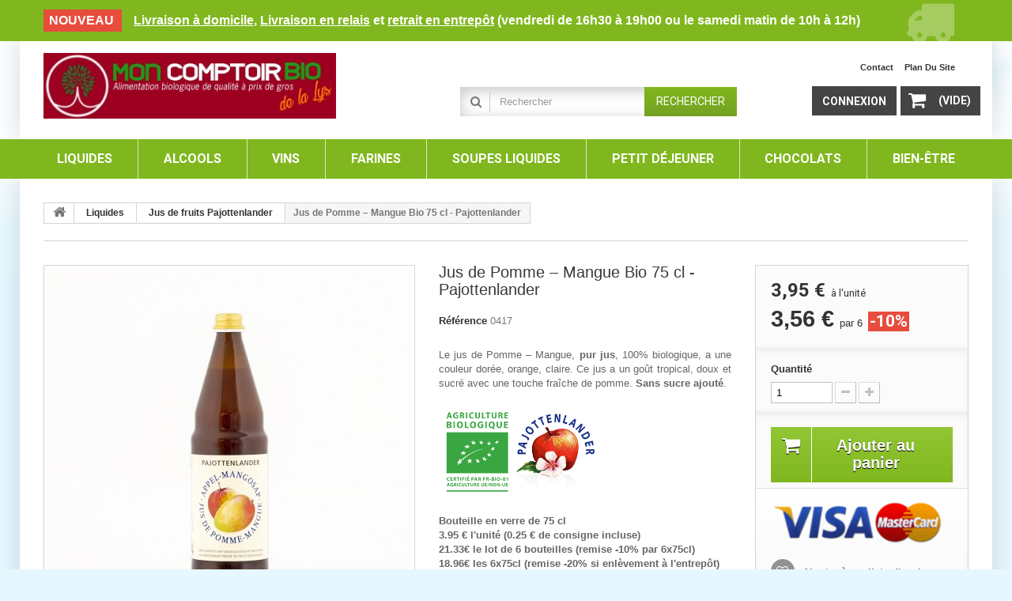

--- FILE ---
content_type: text/html; charset=utf-8
request_url: https://www.moncomptoirbiodelalys.fr/jus-de-fruits-pajottenlander/156-jus-de-pomme-mangue-bio-75-cl-pajottenlander.html
body_size: 14382
content:
<!DOCTYPE HTML> <!--[if lt IE 7]><html class="no-js lt-ie9 lt-ie8 lt-ie7" lang="fr-fr"><![endif]--> <!--[if IE 7]><html class="no-js lt-ie9 lt-ie8 ie7" lang="fr-fr"><![endif]--> <!--[if IE 8]><html class="no-js lt-ie9 ie8" lang="fr-fr"><![endif]--> <!--[if gt IE 8]><html class="no-js ie9" lang="fr-fr"><![endif]--><html lang="fr-fr"><head><meta charset="utf-8" /><title>Jus de Pomme – Mangue Bio 75 cl - Pajottenlander</title><meta name="description" content="Jus de Pomme – Mangue Bio 75 cl - Pajottenlander" /><meta name="generator" content="PrestaShop" /><meta name="robots" content="index,follow" /><meta name="viewport" content="width=device-width, minimum-scale=0.25, maximum-scale=1.6, initial-scale=1.0" /><meta name="apple-mobile-web-app-capable" content="yes" /><link rel="icon" type="image/vnd.microsoft.icon" href="/img/favicon.ico?1722504073" /><link rel="shortcut icon" type="image/x-icon" href="/img/favicon.ico?1722504073" /><link rel="stylesheet" href="https://www.moncomptoirbiodelalys.fr/themes/specialdev213-bootstrap/cache/v_42_100ace9c912a88002f561d5cfed14da6_all.css" type="text/css" media="all" /><link rel="stylesheet" href="https://www.moncomptoirbiodelalys.fr/themes/specialdev213-bootstrap/cache/v_42_795acb470cbcbad323a82b96b24cb719_print.css" type="text/css" media="print" /><link rel="stylesheet" href="https://fonts.googleapis.com/css?family=Roboto:400,700&amp;subset=latin,latin-ext" type="text/css" media="all" /> <!--[if IE 8]> 
<script src="https://oss.maxcdn.com/libs/html5shiv/3.7.0/html5shiv.js"></script> 
<script src="https://oss.maxcdn.com/libs/respond.js/1.3.0/respond.min.js"></script> <![endif]-->     </head><body id="product" class="product product-156 product-jus-de-pomme-mangue-bio-75-cl-pajottenlander category-26 category-jus-de-fruits-pajottenlander hide-left-column hide-right-column lang_fr"><div id="page"><div class="header-container"> <header id="header"><div class="banner"><div class="container"><div class="row"> <a href="https://www.moncomptoirbiodelalys.fr/" title=""> <img class="img-responsive" src="https://www.moncomptoirbiodelalys.fr/modules/blockbanner/img/f3aefc87a28167b5e0ce5231ecbcddc0.jpg" alt="" title="" width="1170" height="65" /> </a></div></div></div><div class="bannerv2"><div class="container"><div class="row"><p><span class="label">NOUVEAU</span><u>Livraison à domicile</u>, <u>Livraison en relais</u> et <u>retrait en entrepôt</u> (vendredi de 16h30 à 19h00 ou le samedi matin de 10h à 12h)</p></div></div></div><div class="nav"><div class="container"><div class="row"> <nav><div id="header_logo"> <a href="https://www.moncomptoirbiodelalys.fr/" title="Mon Comptoir Bio de la Lys - CEB sn"> <img class="logo img-responsive" src="https://www.moncomptoirbiodelalys.fr/img/mon-comptoir-bio-de-la-lys-logo-1503047548.jpg" alt="Mon Comptoir Bio de la Lys - CEB sn" width="400" height="90"/> </a></div><ul id="header_links"><li id="header_link_contact"><a href="https://www.moncomptoirbiodelalys.fr/nous-contacter" title="contact">contact</a></li><li id="header_link_sitemap"><a href="https://www.moncomptoirbiodelalys.fr/plan-site" title="plan du site">plan du site</a></li></ul><div class="block-shopping_cart clearfix"><div class="shopping_cart"> <a href="https://www.moncomptoirbiodelalys.fr/commande" title="Voir mon panier" rel="nofollow"> <b><i class="icon-shopping-cart" aria-hidden="true"></i></b> <span class="ajax_cart_quantity unvisible">0</span> <span class="ajax_cart_product_txt unvisible">Produit</span> <span class="ajax_cart_product_txt_s unvisible">Produits</span> <span class="ajax_cart_total unvisible"> </span> <span class="ajax_cart_no_product">(vide)</span> </a><div class="cart_block block exclusive"><div class="block_content"><div class="cart_block_list"><p class="cart_block_no_products"> Aucun produit</p><div class="cart-prices"><div class="cart-prices-line last-line"> <span class="price cart_block_total ajax_block_cart_total">0,00 €</span> <span>Total</span></div></div><p class="cart-buttons"> <a id="button_order_cart" class="btn btn-default button button-small" href="https://www.moncomptoirbiodelalys.fr/commande" title="Commander" rel="nofollow"> <span> Commander<i class="icon-chevron-right right"></i> </span> </a></p></div></div></div></div></div><div id="layer_cart"><div class="clearfix"><div class="layer_cart_product col-xs-12 col-md-6"> <span class="cross" title="Fermer la fenêtre"></span> <span class="title"> <i class="icon-check"></i>Produit ajouté au panier avec succès </span><div class="product-image-container layer_cart_img"></div><div class="layer_cart_product_info"> <span id="layer_cart_product_title" class="product-name"></span> <span id="layer_cart_product_attributes"></span></div></div><div class="layer_cart_cart col-xs-12 col-md-6"> <span class="title"> <span class="ajax_cart_product_txt_s unvisible"> Il y a <span class="ajax_cart_quantity">0</span> produits dans votre panier. </span> <span class="ajax_cart_product_txt "> Il y a 1 produit dans votre panier. </span> </span><div class="layer_cart_row"> <strong class="dark"> Total produits </strong> <span class="ajax_block_products_total"> </span></div><div class="layer_cart_row"> <strong class="dark unvisible"> Frais de port&nbsp; </strong> <span class="ajax_cart_shipping_cost unvisible"> À définir </span></div><div class="layer_cart_row"> <strong class="dark"> Total </strong> <span class="ajax_block_cart_total"> </span></div><div class="button-container"> <span class="continue btn btn-default button exclusive-medium" title="Continuer mes achats"> <span> <i class="icon-chevron-left left"></i>Continuer mes achats </span> </span> <a class="btn btn-default button button-medium" href="https://www.moncomptoirbiodelalys.fr/commande" title="Commander" rel="nofollow"> <span> Commander<i class="icon-chevron-right right"></i> </span> </a></div></div></div><div class="crossseling"></div></div><div class="layer_cart_overlay"></div><div class="block-user_info"><div class="header_user_info"> <a class="login" href="https://www.moncomptoirbiodelalys.fr/mon-compte" rel="nofollow" title="Identifiez-vous"> Connexion </a></div></div><div id="search_block_top" class="clearfix"><form id="searchbox" method="get" action="//www.moncomptoirbiodelalys.fr/recherche" > <input type="hidden" name="controller" value="search" /> <input type="hidden" name="orderby" value="position" /> <input type="hidden" name="orderway" value="desc" /> <input class="search_query form-control" type="text" id="search_query_top" name="search_query" placeholder="Rechercher" value="" /> <button type="submit" name="submit_search" class="btn btn-default button-search"> <span>Rechercher</span> </button></form></div></nav></div></div></div><div><div class="row-top"><div class="container"><div class="row"><div id="block_top_menu" class="sf-contener clearfix"><div class="cat-title">Menu</div><ul class="sf-menu clearfix menu-content"><li><a href="https://www.moncomptoirbiodelalys.fr/17-liquides" title="Liquides">Liquides</a><ul><li><a href="https://www.moncomptoirbiodelalys.fr/18-huile-olive" title="Huile Olive">Huile Olive</a></li><li><a href="https://www.moncomptoirbiodelalys.fr/19-limonades-elixia" title="Limonades Elixia">Limonades Elixia</a></li><li><a href="https://www.moncomptoirbiodelalys.fr/21-jus-de-fruits-yan" title="Jus de fruits YAN">Jus de fruits YAN</a></li><li><a href="https://www.moncomptoirbiodelalys.fr/15-sirops" title="Sirops">Sirops</a></li><li><a href="https://www.moncomptoirbiodelalys.fr/24-jus-de-fruits-saldac" title="Jus de fruits SALDAC">Jus de fruits SALDAC</a></li><li><a href="https://www.moncomptoirbiodelalys.fr/25-jus-de-pommes" title="Jus de pommes">Jus de pommes</a></li><li><a href="https://www.moncomptoirbiodelalys.fr/26-jus-de-fruits-pajottenlander" title="Jus de fruits Pajottenlander">Jus de fruits Pajottenlander</a></li><li><a href="https://www.moncomptoirbiodelalys.fr/27-soda-meuh" title="Soda Meuh">Soda Meuh</a></li><li><a href="https://www.moncomptoirbiodelalys.fr/40-limonades-bionades" title="Limonades Bionades">Limonades Bionades</a></li><li><a href="https://www.moncomptoirbiodelalys.fr/49-limonade-lemonaid" title="Limonade Lemonaid">Limonade Lemonaid</a></li><li><a href="https://www.moncomptoirbiodelalys.fr/50-the-glace" title="Thé glacé">Thé glacé</a></li></ul></li><li><a href="https://www.moncomptoirbiodelalys.fr/22-alcools" title="Alcools">Alcools</a><ul><li><a href="https://www.moncomptoirbiodelalys.fr/23-cidres-verger-ohain" title="Cidres verger Ohain">Cidres verger Ohain</a></li><li><a href="https://www.moncomptoirbiodelalys.fr/28-petillants" title="Pétillants ">Pétillants </a></li><li><a href="https://www.moncomptoirbiodelalys.fr/29-aperitifs" title="Apéritifs">Apéritifs</a></li><li><a href="https://www.moncomptoirbiodelalys.fr/30-bieres" title="Bières">Bières</a></li></ul></li><li><a href="https://www.moncomptoirbiodelalys.fr/31-vins" title="Vins">Vins</a><ul><li><a href="https://www.moncomptoirbiodelalys.fr/32-vins-de-provence" title="Vins de provence">Vins de provence</a></li><li><a href="https://www.moncomptoirbiodelalys.fr/33-vins-de-bordeaux-rouges-aoc" title="Vins de Bordeaux rouges AOC">Vins de Bordeaux rouges AOC</a></li><li><a href="https://www.moncomptoirbiodelalys.fr/34-vins-d-alsace" title="Vins d'Alsace">Vins d'Alsace</a></li><li><a href="https://www.moncomptoirbiodelalys.fr/35-vallee-du-rhone" title="Vallée du Rhône">Vallée du Rhône</a></li><li><a href="https://www.moncomptoirbiodelalys.fr/36-vallee-de-la-loire" title="Vallée de la Loire">Vallée de la Loire</a></li><li><a href="https://www.moncomptoirbiodelalys.fr/37-vins-de-bourgogne" title="Vins de Bourgogne">Vins de Bourgogne</a></li><li><a href="https://www.moncomptoirbiodelalys.fr/41-vins-du-sud-ouest" title="Vins du Sud Ouest">Vins du Sud Ouest</a></li><li><a href="https://www.moncomptoirbiodelalys.fr/42-vins-du-languedoc-roussillon" title="Vins du Languedoc Roussillon">Vins du Languedoc Roussillon</a></li><li><a href="https://www.moncomptoirbiodelalys.fr/43-vins-blancs-et-roses-de-bordeaux" title="Vins blancs et rosés de Bordeaux">Vins blancs et rosés de Bordeaux</a></li><li><a href="https://www.moncomptoirbiodelalys.fr/47-vins-du-beaujolais" title="Vins du Beaujolais">Vins du Beaujolais</a></li></ul></li><li><a href="https://www.moncomptoirbiodelalys.fr/44-farines" title="Farines">Farines</a></li><li><a href="https://www.moncomptoirbiodelalys.fr/46-soupes-liquides" title="Soupes liquides">Soupes liquides</a></li><li><a href="https://www.moncomptoirbiodelalys.fr/48-petit-dejeuner" title="Petit déjeuner">Petit déjeuner</a><ul><li><a href="https://www.moncomptoirbiodelalys.fr/12-miels" title="Miels">Miels</a></li><li><a href="https://www.moncomptoirbiodelalys.fr/38-cafes-bio" title="Cafes Bio">Cafes Bio</a></li><li><a href="https://www.moncomptoirbiodelalys.fr/45-confitures-de-corse" title="Confitures de Corse">Confitures de Corse</a></li><li><a href="https://www.moncomptoirbiodelalys.fr/39-thes" title="Thés">Thés</a></li><li><a href="https://www.moncomptoirbiodelalys.fr/51-the-de-noel-la-route-des-comptoirs" title="Thé de Noël - La Route des Comptoirs">Thé de Noël - La Route des Comptoirs</a></li></ul></li><li><a href="https://www.moncomptoirbiodelalys.fr/13-chocolats" title="Chocolats ">Chocolats </a></li><li><a href="https://www.moncomptoirbiodelalys.fr/52-bien-etre" title="Bien-être">Bien-être</a></li></ul></div></div></div></div></div> </header></div><div class="container-out"><div class="columns-container"><div id="columns" class="container"><div class="breadcrumb clearfix"> <a class="home" href="https://www.moncomptoirbiodelalys.fr/" title="retour &agrave; Accueil"><i class="icon-home"></i></a> <span class="navigation-pipe">&gt;</span> <span class="navigation_page"><span itemscope itemtype="http://data-vocabulary.org/Breadcrumb"><a itemprop="url" href="https://www.moncomptoirbiodelalys.fr/17-liquides" title="Liquides" ><span itemprop="title">Liquides</span></a></span><span class="navigation-pipe">></span><span itemscope itemtype="http://data-vocabulary.org/Breadcrumb"><a itemprop="url" href="https://www.moncomptoirbiodelalys.fr/26-jus-de-fruits-pajottenlander" title="Jus de fruits Pajottenlander" ><span itemprop="title">Jus de fruits Pajottenlander</span></a></span><span class="navigation-pipe">></span>Jus de Pomme – Mangue Bio 75 cl - Pajottenlander</span></div><div id="slider_row" class="row"></div><div class="row"><div id="center_column" class="center_column col-xs-12 col-sm-12"><div itemscope itemtype="https://schema.org/Product"><meta itemprop="url" content="https://www.moncomptoirbiodelalys.fr/jus-de-fruits-pajottenlander/156-jus-de-pomme-mangue-bio-75-cl-pajottenlander.html"><div class="primary_block row"><div class="container"><div class="top-hr"></div></div><div class="pb-left-column col-xs-12 col-sm-4 col-md-5"><div id="image-block" class="clearfix"> <span id="view_full_size"> <img id="bigpic" itemprop="image" src="https://www.moncomptoirbiodelalys.fr/549-large_default/jus-de-pomme-mangue-bio-75-cl-pajottenlander.jpg" title="Jus de Pomme – Mangue Bio 75 cl - Pajottenlander" alt="Jus de Pomme – Mangue Bio 75 cl - Pajottenlander" width="458" height="458"/> <span class="span_link no-print">Agrandir l&#039;image</span> </span></div><div id="views_block" class="clearfix hidden"><div id="thumbs_list"><ul id="thumbs_list_frame"><li id="thumbnail_549" class="last"> <a href="https://www.moncomptoirbiodelalys.fr/549-thickbox_default/jus-de-pomme-mangue-bio-75-cl-pajottenlander.jpg" data-fancybox-group="other-views" class="fancybox shown" title="Jus de Pomme – Mangue Bio 75 cl - Pajottenlander"> <img class="img-responsive" id="thumb_549" src="https://www.moncomptoirbiodelalys.fr/549-cart_default/jus-de-pomme-mangue-bio-75-cl-pajottenlander.jpg" alt="Jus de Pomme – Mangue Bio 75 cl - Pajottenlander" title="Jus de Pomme – Mangue Bio 75 cl - Pajottenlander" height="80" width="80" itemprop="image" /> </a></li></ul></div></div></div><div class="pb-center-column col-xs-12 col-sm-4"><h1 itemprop="name">Jus de Pomme – Mangue Bio 75 cl - Pajottenlander</h1><p id="product_reference"> <label>R&eacute;f&eacute;rence </label> <span class="editable" itemprop="sku" content="0417">0417</span></p><div id="short_description_block"><div id="short_description_content" class="rte align_justify" itemprop="description"><p>&nbsp;</p><p style="text-align:justify;" align="left">Le jus de Pomme – Mangue, <strong>pur jus</strong>, 100% biologique, a une couleur dorée, orange, claire. Ce jus a un goût tropical, doux et sucré avec une touche fraîche de pomme. <strong>Sans sucre ajouté</strong>.</p><p>&nbsp;</p><p style="text-align:justify;" align="justify"><img src="http://moncomptoirbiodelalys.fr/img/cms/label-bio-europ%C3%A9en-certifi%C3%A9.jpg" alt="" width="98" height="120" /><img src="http://moncomptoirbiodelalys.fr/img/cms/pajottenlander.png" alt="" width="100" height="120" /></p><p>&nbsp;</p><p><strong> Bouteille en verre de 75 cl</strong></p><p><strong>3.95 € l'unité (0.25 € de consigne incluse)</strong></p><p><strong>21.33€ le lot de 6 bouteilles (remise -10% par 6x75cl)</strong></p><p><strong>18.96€ les 6x75cl (remise -20% si enlèvement à l'entrepôt)</strong></p></div><p class="buttons_bottom_block"> <a href="javascript:{}" class="button"> Plus de d&eacute;tails </a></p></div><p id="pQuantityAvailable"> <span id="quantityAvailable">31</span> <span style="display: none;" id="quantityAvailableTxt">Article</span> <span id="quantityAvailableTxtMultiple">Produits</span></p><p id="availability_statut" style="display: none;"> <span id="availability_value" class="label label-success"></span></p><p class="warning_inline" id="last_quantities" style="display: none" >Attention : derni&egrave;res pi&egrave;ces disponibles !</p><p id="availability_date" style="display: none;"> <span id="availability_date_label">Date de disponibilit&eacute;:</span> <span id="availability_date_value"></span></p><div id="oosHook" style="display: none;"></div><br /><br /><ul id="usefull_link_block" class="clearfix no-print"><li class="sendtofriend"> <a id="send_friend_button" href="#send_friend_form"> Envoyer à un ami </a><div style="display: none;"><div id="send_friend_form"><h2 class="page-subheading"> Envoyer à un ami</h2><div class="row"><div class="product clearfix col-xs-12 col-sm-6"> <img src="https://www.moncomptoirbiodelalys.fr/549-home_default/jus-de-pomme-mangue-bio-75-cl-pajottenlander.jpg" height="190" width="190" alt="Jus de Pomme – Mangue Bio 75 cl - Pajottenlander" /><div class="product_desc"><p class="product_name"> <strong>Jus de Pomme – Mangue Bio 75 cl - Pajottenlander</strong></p><p>&nbsp;</p><p style="text-align:justify;" align="left">Le jus de Pomme – Mangue, <strong>pur jus</strong>, 100% biologique, a une couleur dorée, orange, claire. Ce jus a un goût tropical, doux et sucré avec une touche fraîche de pomme. <strong>Sans sucre ajouté</strong>.</p><p>&nbsp;</p><p style="text-align:justify;" align="justify"><img src="http://moncomptoirbiodelalys.fr/img/cms/label-bio-europ%C3%A9en-certifi%C3%A9.jpg" alt="" width="98" height="120" /><img src="http://moncomptoirbiodelalys.fr/img/cms/pajottenlander.png" alt="" width="100" height="120" /></p><p>&nbsp;</p><p><strong> Bouteille en verre de 75 cl</strong></p><p><strong>3.95 € l'unité (0.25 € de consigne incluse)</strong></p><p><strong>21.33€ le lot de 6 bouteilles (remise -10% par 6x75cl)</strong></p><p><strong>18.96€ les 6x75cl (remise -20% si enlèvement à l'entrepôt)</strong></p></div></div><div class="send_friend_form_content col-xs-12 col-sm-6" id="send_friend_form_content"><div id="send_friend_form_error"></div><div id="send_friend_form_success"></div><div class="form_container"><p class="intro_form"> Destinataire :</p><p class="text"> <label for="friend_name"> Nom de votre ami <sup class="required">*</sup> : </label> <input id="friend_name" name="friend_name" type="text" value=""/></p><p class="text"> <label for="friend_email"> Adresse e-mail de votre ami <sup class="required">*</sup> : </label> <input id="friend_email" name="friend_email" type="text" value=""/></p><p class="txt_required"> <sup class="required">*</sup> Champs requis</p></div><p class="submit"> <button id="sendEmail" class="btn button button-small" name="sendEmail" type="submit"> <span>Envoyer</span> </button>&nbsp; OU&nbsp; <a class="closefb" href="#"> Annuler </a></p></div></div></div></div></li><li id="left_share_fb"> <a href="http://www.facebook.com/sharer.php?u=https%3A%2F%2Fwww.moncomptoirbiodelalys.fr%2Fjus-de-fruits-pajottenlander%2F156-jus-de-pomme-mangue-bio-75-cl-pajottenlander.html&amp;t=Jus+de+Pomme+%E2%80%93+Mangue+Bio+75+cl+-+Pajottenlander" class="_blank">Partager sur Facebook !</a></li></ul></div><div class="pb-right-column col-xs-12 col-sm-4 col-md-3"><form id="buy_block" action="https://www.moncomptoirbiodelalys.fr/panier" method="post"><p class="hidden"> <input type="hidden" name="token" value="c045157eae3bb1d5550bc287cc8be803" /> <input type="hidden" name="id_product" value="156" id="product_page_product_id" /> <input type="hidden" name="add" value="1" /> <input type="hidden" name="id_product_attribute" id="idCombination" value="" /></p><div class="box-info-product"><div class="content_prices clearfix"><div><p class="our_price_display" itemprop="offers" itemscope itemtype="https://schema.org/Offer"><link itemprop="availability" href="https://schema.org/InStock"/><span id="our_price_display" class="price" itemprop="price" content="3.95" style="font-size: 24px;">3,95 €</span><meta itemprop="priceCurrency" content="EUR" /></p><p id="reduction_percent" style="display:none;"><span id="reduction_percent_display"></span></p><p id="reduction_amount" style="display:none"><span id="reduction_amount_display"></span></p><p id="old_price" class="hidden"><span id="old_price_display"><span class="price"></span> TTC</span></p></div><div class="attribute-price" style="margin-top: 0.5em;"><div class="multi-price"> <span class="price main-price" data-after="par 6" style="font-size: 2.2em;">3,56 €</span><p class="reduction_percent" style="background:#e74c3c;"> <span class="reduction_percent_display">-10%</span></p></div></div><div class="clear"></div></div><div class="product_attributes clearfix"><div id="multi-quantity-wanted" style="display: none;margin-bottom: 2rem;" class="btn btn-primary" onclick="addMultiplesToCart();" href="#" id="multi-add-cart">Ajouter au panier (multiple)</div>  <p id="quantity_wanted_p"> <label for="quantity_wanted">Quantit&eacute;</label> <input type="number" min="1" name="qty" id="quantity_wanted" class="text" value="1" /> <a href="#" data-field-qty="qty" class="btn btn-default button-minus product_quantity_down"> <span><i class="icon-minus"></i></span> </a> <a href="#" data-field-qty="qty" class="btn btn-default button-plus product_quantity_up"> <span><i class="icon-plus"></i></span> </a> <span class="clearfix"></span></p><p id="minimal_quantity_wanted_p" style="display: none;"> La quantit&eacute; minimale pour pouvoir commander ce produit est <b id="minimal_quantity_label">1</b></p></div><div class="box-cart-bottom"><div><p id="add_to_cart" class="buttons_bottom_block no-print"> <button type="submit" name="Submit" class="exclusive"> <span>Ajouter au panier</span> </button></p></div><div id="product_payment_logos"><div class="box-security"><h5 class="product-heading-h5"></h5> <img src="/modules/productpaymentlogos/img/payment-logo.png" alt="" class="img-responsive" /></div></div><p class="buttons_bottom_block no-print"> <a id="wishlist_button_nopop" href="#" onclick="WishlistCart('wishlist_block_list', 'add', '156', $('#idCombination').val(), document.getElementById('quantity_wanted').value); return false;" rel="nofollow" title="Ajouter à ma liste"> Ajouter à ma liste d'envies </a></p></div></div></form></div></div> <section class="page-product-box"><h3 class="page-product-heading">Remise sur la quantit&eacute;</h3><div id="quantityDiscount"><table class="std table-product-discounts"><thead><tr><th>Quantit&eacute;</th><th>Prix</th><th>Vous &eacute;conomisez</th></tr></thead><tbody><tr id="quantityDiscount_0" class="quantityDiscount_0" data-discount-type="percentage" data-discount="10" data-discount-quantity="6"><td> x 6</td><td> 3,56 €</td><td> <span>Jusqu&#039;&agrave;</span> 2,37 €</td></tr></tbody></table></div> </section> <section class="page-product-box"><h3 class="page-product-heading">En savoir plus</h3><div class="rte"><p style="text-align:justify;">&nbsp;</p><p style="text-align:justify;">La mangue est très riche en bêta-carotène et vitamine C qui ont tous les deux, une action anti-oxydante. Elle contient aussi beaucoup de vitamine B qui fortifient le système nerveux.</p><p style="text-align:justify;">&nbsp;</p><p style="text-align:justify;"><strong>Ingrédients </strong>: jus de pomme 85%, purée de mangue 15%, sans additif.&nbsp;</p><p style="text-align:justify;"></p><p style="text-align:justify;"><strong>Consigne remboursée sous forme d'avoir.<br /></strong></p></div> </section> <section class="page-product-box"><h3 id="#idTab5" class="idTabHrefShort page-product-heading">Avis</h3><div id="idTab5"><div id="product_comments_block_tab"><p class="align_center">Aucun avis n'a été publié pour le moment.</p></div></div><div style="display: none;"><div id="new_comment_form"><form id="id_new_comment_form" action="#"><h2 class="page-subheading"> Donnez votre avis</h2><div class="row"><div class="product clearfix col-xs-12 col-sm-6"> <img src="https://www.moncomptoirbiodelalys.fr/549-medium_default/jus-de-pomme-mangue-bio-75-cl-pajottenlander.jpg" height="125" width="125" alt="Jus de Pomme – Mangue Bio 75 cl - Pajottenlander" /><div class="product_desc"><p class="product_name"> <strong>Jus de Pomme – Mangue Bio 75 cl - Pajottenlander</strong></p><p>&nbsp;</p><p style="text-align:justify;" align="left">Le jus de Pomme – Mangue, <strong>pur jus</strong>, 100% biologique, a une couleur dorée, orange, claire. Ce jus a un goût tropical, doux et sucré avec une touche fraîche de pomme. <strong>Sans sucre ajouté</strong>.</p><p>&nbsp;</p><p style="text-align:justify;" align="justify"><img src="http://moncomptoirbiodelalys.fr/img/cms/label-bio-europ%C3%A9en-certifi%C3%A9.jpg" alt="" width="98" height="120" /><img src="http://moncomptoirbiodelalys.fr/img/cms/pajottenlander.png" alt="" width="100" height="120" /></p><p>&nbsp;</p><p><strong> Bouteille en verre de 75 cl</strong></p><p><strong>3.95 € l'unité (0.25 € de consigne incluse)</strong></p><p><strong>21.33€ le lot de 6 bouteilles (remise -10% par 6x75cl)</strong></p><p><strong>18.96€ les 6x75cl (remise -20% si enlèvement à l'entrepôt)</strong></p></div></div><div class="new_comment_form_content col-xs-12 col-sm-6"><div id="new_comment_form_error" class="error" style="display: none; padding: 15px 25px"><ul></ul></div><ul id="criterions_list"><li> <label>Quality:</label><div class="star_content"> <input class="star not_uniform" type="radio" name="criterion[1]" value="1" /> <input class="star not_uniform" type="radio" name="criterion[1]" value="2" /> <input class="star not_uniform" type="radio" name="criterion[1]" value="3" /> <input class="star not_uniform" type="radio" name="criterion[1]" value="4" checked="checked" /> <input class="star not_uniform" type="radio" name="criterion[1]" value="5" /></div><div class="clearfix"></div></li></ul> <label for="comment_title"> Titre : <sup class="required">*</sup> </label> <input id="comment_title" name="title" type="text" value=""/> <label for="content"> Commentaire&nbsp;: <sup class="required">*</sup> </label><textarea id="content" name="content"></textarea><div id="new_comment_form_footer"> <input id="id_product_comment_send" name="id_product" type="hidden" value='156' /><p class="fl required"><sup>*</sup> Champs requis</p><p class="fr"> <button id="submitNewMessage" name="submitMessage" type="submit" class="btn button button-small"> <span>ENVOYER</span> </button>&nbsp; OU&nbsp; <a class="closefb" href="#"> Annuler </a></p><div class="clearfix"></div></div></div></div></form></div></div> </section> <section class="page-product-box blockproductscategory"><h3 class="productscategory_h3 page-product-heading"> 13 autres produits dans la même catégorie :</h3><div id="productscategory_list" class="clearfix"><ul id="bxslider1" class="bxslider clearfix"><li class="product-box item"> <a href="https://www.moncomptoirbiodelalys.fr/jus-de-fruits-pajottenlander/154-jus-de-pomme-myrtilles-bio-75-cl-pajottenlander.html" class="lnk_img product-image" title="Jus de Pomme – Myrtille Bio 75 cl - Pajottenlander"><img src="https://www.moncomptoirbiodelalys.fr/547-home_default/jus-de-pomme-myrtilles-bio-75-cl-pajottenlander.jpg" alt="Jus de Pomme – Myrtille Bio 75 cl - Pajottenlander" /></a><h5 itemprop="name" class="product-name"> <a href="https://www.moncomptoirbiodelalys.fr/jus-de-fruits-pajottenlander/154-jus-de-pomme-myrtilles-bio-75-cl-pajottenlander.html" title="Jus de Pomme – Myrtille Bio 75 cl - Pajottenlander">Jus de...</a></h5><p class="price_display"> <span class="price">4,95 €</span></p><div class="clearfix" style="margin-top:5px"><div class="no-print"> <a class="exclusive button ajax_add_to_cart_button" href="https://www.moncomptoirbiodelalys.fr/panier?qty=1&amp;id_product=154&amp;token=c045157eae3bb1d5550bc287cc8be803&amp;add=" data-id-product="154" title="Ajouter au panier"> <span>Ajouter au panier</span> </a></div></div></li><li class="product-box item"> <a href="https://www.moncomptoirbiodelalys.fr/jus-de-fruits-pajottenlander/155-jus-de-carottes-bio-75-cl-pajottenlander.html" class="lnk_img product-image" title="Jus de Carottes Bio 75 cl - Pajottenlander"><img src="https://www.moncomptoirbiodelalys.fr/548-home_default/jus-de-carottes-bio-75-cl-pajottenlander.jpg" alt="Jus de Carottes Bio 75 cl - Pajottenlander" /></a><h5 itemprop="name" class="product-name"> <a href="https://www.moncomptoirbiodelalys.fr/jus-de-fruits-pajottenlander/155-jus-de-carottes-bio-75-cl-pajottenlander.html" title="Jus de Carottes Bio 75 cl - Pajottenlander">Jus de...</a></h5><p class="price_display"> <span class="price">3,60 €</span></p><div class="clearfix" style="margin-top:5px"><div class="no-print"> <a class="exclusive button ajax_add_to_cart_button" href="https://www.moncomptoirbiodelalys.fr/panier?qty=1&amp;id_product=155&amp;token=c045157eae3bb1d5550bc287cc8be803&amp;add=" data-id-product="155" title="Ajouter au panier"> <span>Ajouter au panier</span> </a></div></div></li><li class="product-box item"> <a href="https://www.moncomptoirbiodelalys.fr/jus-de-fruits-pajottenlander/157-jus-de-legumes-lactofermentes.html" class="lnk_img product-image" title="Jus de légumes lactofermenté 75cl bio Pajottenlander"><img src="https://www.moncomptoirbiodelalys.fr/550-home_default/jus-de-legumes-lactofermentes.jpg" alt="Jus de légumes lactofermenté 75cl bio Pajottenlander" /></a><h5 itemprop="name" class="product-name"> <a href="https://www.moncomptoirbiodelalys.fr/jus-de-fruits-pajottenlander/157-jus-de-legumes-lactofermentes.html" title="Jus de légumes lactofermenté 75cl bio Pajottenlander">Jus de...</a></h5><p class="price_display"> <span class="price">3,70 €</span></p><div class="clearfix" style="margin-top:5px"><div class="no-print"> <a class="exclusive button ajax_add_to_cart_button" href="https://www.moncomptoirbiodelalys.fr/panier?qty=1&amp;id_product=157&amp;token=c045157eae3bb1d5550bc287cc8be803&amp;add=" data-id-product="157" title="Ajouter au panier"> <span>Ajouter au panier</span> </a></div></div></li><li class="product-box item"> <a href="https://www.moncomptoirbiodelalys.fr/jus-de-fruits-pajottenlander/158-jus-de-pomme-cerise-bio-75-cl-pajottenlander.html" class="lnk_img product-image" title="Jus de pomme cerise Bio 75 cl"><img src="https://www.moncomptoirbiodelalys.fr/561-home_default/jus-de-pomme-cerise-bio-75-cl-pajottenlander.jpg" alt="Jus de pomme cerise Bio 75 cl" /></a><h5 itemprop="name" class="product-name"> <a href="https://www.moncomptoirbiodelalys.fr/jus-de-fruits-pajottenlander/158-jus-de-pomme-cerise-bio-75-cl-pajottenlander.html" title="Jus de pomme cerise Bio 75 cl">Jus de...</a></h5><p class="price_display"> <span class="price">4,55 €</span></p><div class="clearfix" style="margin-top:5px"><div class="no-print"> <a class="exclusive button ajax_add_to_cart_button" href="https://www.moncomptoirbiodelalys.fr/panier?qty=1&amp;id_product=158&amp;token=c045157eae3bb1d5550bc287cc8be803&amp;add=" data-id-product="158" title="Ajouter au panier"> <span>Ajouter au panier</span> </a></div></div></li><li class="product-box item"> <a href="https://www.moncomptoirbiodelalys.fr/jus-de-fruits-pajottenlander/159-jus-de-pomme-cassis-bio-75-cl-pajottenlander.html" class="lnk_img product-image" title="Jus de pomme cassis Bio 75 cl - Pajottenlander"><img src="https://www.moncomptoirbiodelalys.fr/551-home_default/jus-de-pomme-cassis-bio-75-cl-pajottenlander.jpg" alt="Jus de pomme cassis Bio 75 cl - Pajottenlander" /></a><h5 itemprop="name" class="product-name"> <a href="https://www.moncomptoirbiodelalys.fr/jus-de-fruits-pajottenlander/159-jus-de-pomme-cassis-bio-75-cl-pajottenlander.html" title="Jus de pomme cassis Bio 75 cl - Pajottenlander">Jus de...</a></h5><p class="price_display"> <span class="price">4,25 €</span></p><div class="clearfix" style="margin-top:5px"><div class="no-print"> <a class="exclusive button ajax_add_to_cart_button" href="https://www.moncomptoirbiodelalys.fr/panier?qty=1&amp;id_product=159&amp;token=c045157eae3bb1d5550bc287cc8be803&amp;add=" data-id-product="159" title="Ajouter au panier"> <span>Ajouter au panier</span> </a></div></div></li><li class="product-box item"> <a href="https://www.moncomptoirbiodelalys.fr/jus-de-fruits-pajottenlander/160-jus-de-bettrave-rouge-bio-75-cl-pajottenlander.html" class="lnk_img product-image" title="Jus de Bettrave rouge Bio 75 cl - Pajottenlander"><img src="https://www.moncomptoirbiodelalys.fr/552-home_default/jus-de-bettrave-rouge-bio-75-cl-pajottenlander.jpg" alt="Jus de Bettrave rouge Bio 75 cl - Pajottenlander" /></a><h5 itemprop="name" class="product-name"> <a href="https://www.moncomptoirbiodelalys.fr/jus-de-fruits-pajottenlander/160-jus-de-bettrave-rouge-bio-75-cl-pajottenlander.html" title="Jus de Bettrave rouge Bio 75 cl - Pajottenlander">Jus de...</a></h5><p class="price_display"> <span class="price">3,45 €</span></p><div class="clearfix" style="margin-top:5px"><div class="no-print"> <a class="exclusive button ajax_add_to_cart_button" href="https://www.moncomptoirbiodelalys.fr/panier?qty=1&amp;id_product=160&amp;token=c045157eae3bb1d5550bc287cc8be803&amp;add=" data-id-product="160" title="Ajouter au panier"> <span>Ajouter au panier</span> </a></div></div></li><li class="product-box item"> <a href="https://www.moncomptoirbiodelalys.fr/jus-de-fruits-pajottenlander/161-jus-d-orange-bio-75-cl-pajottenlander.html" class="lnk_img product-image" title="Jus d'Orange Bio 75 cl - Pajottenlander"><img src="https://www.moncomptoirbiodelalys.fr/553-home_default/jus-d-orange-bio-75-cl-pajottenlander.jpg" alt="Jus d'Orange Bio 75 cl - Pajottenlander" /></a><h5 itemprop="name" class="product-name"> <a href="https://www.moncomptoirbiodelalys.fr/jus-de-fruits-pajottenlander/161-jus-d-orange-bio-75-cl-pajottenlander.html" title="Jus d'Orange Bio 75 cl - Pajottenlander">Jus...</a></h5><p class="price_display"> <span class="price">4,25 €</span></p><div class="clearfix" style="margin-top:5px"><div class="no-print"> <a class="exclusive button ajax_add_to_cart_button" href="https://www.moncomptoirbiodelalys.fr/panier?qty=1&amp;id_product=161&amp;token=c045157eae3bb1d5550bc287cc8be803&amp;add=" data-id-product="161" title="Ajouter au panier"> <span>Ajouter au panier</span> </a></div></div></li><li class="product-box item"> <a href="https://www.moncomptoirbiodelalys.fr/jus-de-fruits-pajottenlander/162-jus-de-pomme-rhubarbe-75-cl-pajottenlander.html" class="lnk_img product-image" title="Jus de Pomme – Rhubarbe – 75 cl - Pajottenlander"><img src="https://www.moncomptoirbiodelalys.fr/554-home_default/jus-de-pomme-rhubarbe-75-cl-pajottenlander.jpg" alt="Jus de Pomme – Rhubarbe – 75 cl - Pajottenlander" /></a><h5 itemprop="name" class="product-name"> <a href="https://www.moncomptoirbiodelalys.fr/jus-de-fruits-pajottenlander/162-jus-de-pomme-rhubarbe-75-cl-pajottenlander.html" title="Jus de Pomme – Rhubarbe – 75 cl - Pajottenlander">Jus de...</a></h5><p class="price_display"> <span class="price">3,45 €</span></p><div class="clearfix" style="margin-top:5px"><div class="no-print"> <a class="exclusive button ajax_add_to_cart_button" href="https://www.moncomptoirbiodelalys.fr/panier?qty=1&amp;id_product=162&amp;token=c045157eae3bb1d5550bc287cc8be803&amp;add=" data-id-product="162" title="Ajouter au panier"> <span>Ajouter au panier</span> </a></div></div></li><li class="product-box item"> <a href="https://www.moncomptoirbiodelalys.fr/jus-de-fruits-pajottenlander/163-jus-de-pomme-peche-abricot-75-cl-pajottenlander.html" class="lnk_img product-image" title="Jus de Pomme – Pêche – Abricot – 75 cl - Pajottenlander"><img src="https://www.moncomptoirbiodelalys.fr/555-home_default/jus-de-pomme-peche-abricot-75-cl-pajottenlander.jpg" alt="Jus de Pomme – Pêche – Abricot – 75 cl - Pajottenlander" /></a><h5 itemprop="name" class="product-name"> <a href="https://www.moncomptoirbiodelalys.fr/jus-de-fruits-pajottenlander/163-jus-de-pomme-peche-abricot-75-cl-pajottenlander.html" title="Jus de Pomme – Pêche – Abricot – 75 cl - Pajottenlander">Jus de...</a></h5><p class="price_display"> <span class="price">3,70 €</span></p><div class="clearfix" style="margin-top:5px"><div class="no-print"> <a class="exclusive button ajax_add_to_cart_button" href="https://www.moncomptoirbiodelalys.fr/panier?qty=1&amp;id_product=163&amp;token=c045157eae3bb1d5550bc287cc8be803&amp;add=" data-id-product="163" title="Ajouter au panier"> <span>Ajouter au panier</span> </a></div></div></li><li class="product-box item"> <a href="https://www.moncomptoirbiodelalys.fr/jus-de-fruits-pajottenlander/164-jus-de-pomme-framboises-75-cl-pajottenlander.html" class="lnk_img product-image" title="Jus de Pomme – Framboises – 75 cl - Pajottenlander"><img src="https://www.moncomptoirbiodelalys.fr/556-home_default/jus-de-pomme-framboises-75-cl-pajottenlander.jpg" alt="Jus de Pomme – Framboises – 75 cl - Pajottenlander" /></a><h5 itemprop="name" class="product-name"> <a href="https://www.moncomptoirbiodelalys.fr/jus-de-fruits-pajottenlander/164-jus-de-pomme-framboises-75-cl-pajottenlander.html" title="Jus de Pomme – Framboises – 75 cl - Pajottenlander">Jus de...</a></h5><p class="price_display"> <span class="price">4,75 €</span></p><div class="clearfix" style="margin-top:5px"><div class="no-print"> <a class="exclusive button ajax_add_to_cart_button" href="https://www.moncomptoirbiodelalys.fr/panier?qty=1&amp;id_product=164&amp;token=c045157eae3bb1d5550bc287cc8be803&amp;add=" data-id-product="164" title="Ajouter au panier"> <span>Ajouter au panier</span> </a></div></div></li><li class="product-box item"> <a href="https://www.moncomptoirbiodelalys.fr/jus-de-fruits-pajottenlander/165-boisson-aux-fleurs-de-sureau-1-litre-pajottenlander.html" class="lnk_img product-image" title="Boisson aux fleurs de sureau - 1 litre - Pajottenlander"><img src="https://www.moncomptoirbiodelalys.fr/557-home_default/boisson-aux-fleurs-de-sureau-1-litre-pajottenlander.jpg" alt="Boisson aux fleurs de sureau - 1 litre - Pajottenlander" /></a><h5 itemprop="name" class="product-name"> <a href="https://www.moncomptoirbiodelalys.fr/jus-de-fruits-pajottenlander/165-boisson-aux-fleurs-de-sureau-1-litre-pajottenlander.html" title="Boisson aux fleurs de sureau - 1 litre - Pajottenlander">Boisson aux...</a></h5><p class="price_display"> <span class="price">3,60 €</span></p><div class="clearfix" style="margin-top:5px"><div class="no-print"> <a class="exclusive button ajax_add_to_cart_button" href="https://www.moncomptoirbiodelalys.fr/panier?qty=1&amp;id_product=165&amp;token=c045157eae3bb1d5550bc287cc8be803&amp;add=" data-id-product="165" title="Ajouter au panier"> <span>Ajouter au panier</span> </a></div></div></li><li class="product-box item"> <a href="https://www.moncomptoirbiodelalys.fr/jus-de-fruits-pajottenlander/409-jus-de-tomate-bio-725-cl-pajottenlander.html" class="lnk_img product-image" title="Jus de Tomate bio 75 cl -Pajottenlander"><img src="https://www.moncomptoirbiodelalys.fr/558-home_default/jus-de-tomate-bio-725-cl-pajottenlander.jpg" alt="Jus de Tomate bio 75 cl -Pajottenlander" /></a><h5 itemprop="name" class="product-name"> <a href="https://www.moncomptoirbiodelalys.fr/jus-de-fruits-pajottenlander/409-jus-de-tomate-bio-725-cl-pajottenlander.html" title="Jus de Tomate bio 75 cl -Pajottenlander">Jus de...</a></h5><p class="price_display"> <span class="price">2,70 €</span></p><div class="clearfix" style="margin-top:5px"><div class="no-print"> <a class="exclusive button ajax_add_to_cart_button" href="https://www.moncomptoirbiodelalys.fr/panier?qty=1&amp;id_product=409&amp;token=c045157eae3bb1d5550bc287cc8be803&amp;add=" data-id-product="409" title="Ajouter au panier"> <span>Ajouter au panier</span> </a></div></div></li><li class="product-box item"> <a href="https://www.moncomptoirbiodelalys.fr/jus-de-fruits-pajottenlander/413-jus-de-pomme-75-cl-pajottenlander.html" class="lnk_img product-image" title="Jus de pomme - 75 cl - Pajottenlander"><img src="https://www.moncomptoirbiodelalys.fr/559-home_default/jus-de-pomme-75-cl-pajottenlander.jpg" alt="Jus de pomme - 75 cl - Pajottenlander" /></a><h5 itemprop="name" class="product-name"> <a href="https://www.moncomptoirbiodelalys.fr/jus-de-fruits-pajottenlander/413-jus-de-pomme-75-cl-pajottenlander.html" title="Jus de pomme - 75 cl - Pajottenlander">Jus de...</a></h5><p class="price_display"> <span class="price">2,65 €</span></p><div class="clearfix" style="margin-top:5px"><div class="no-print"> <a class="exclusive button ajax_add_to_cart_button" href="https://www.moncomptoirbiodelalys.fr/panier?qty=1&amp;id_product=413&amp;token=c045157eae3bb1d5550bc287cc8be803&amp;add=" data-id-product="413" title="Ajouter au panier"> <span>Ajouter au panier</span> </a></div></div></li></ul></div> </section></div></div></div></div></div><div class="footer-container"> <footer id="footer" class="container"><div class="row"><div id="newsletter_block_left" class="block"><h4>Lettre d'informations</h4><div class="block_content"><form action="//www.moncomptoirbiodelalys.fr/" method="post"><div class="form-group" > <input class="inputNew form-control grey newsletter-input" id="newsletter-input" type="text" name="email" size="18" value="Saisissez votre adresse e-mail" /> <button type="submit" name="submitNewsletter" class="btn btn-default button button-small"> <span>ok</span> </button> <input type="hidden" name="action" value="0" /></div></form></div></div><section class="blockcategories_footer footer-block col-xs-12 col-sm-2"><h4>Catégories</h4><div class="category_footer toggle-footer"><div class="list"><ul class="tree dhtml"><li > <a href="https://www.moncomptoirbiodelalys.fr/13-chocolats" title="Les chocolats EL INTI (Soleil en quechua) sont élaborés avec les fèves de cacao Criollo de la coopérative Pangoa, dans la province tropicale de Satipo au centre du Pérou. &nbsp; Dans la cadre du commerce équitable, les producteurs garantissent un chocolat pur beurre de cacao, ils sont les derniers artisans chocolatiers qui torréfient encore leur fève procurant des arômes bien développés. &nbsp; Ces chocolats sont garantis sans lécithine, ni vanille, avec du sucre de canne complet."> Chocolats </a></li><li > <a href="https://www.moncomptoirbiodelalys.fr/16-chocolats" title=""> Chocolats </a></li><li > <a href="https://www.moncomptoirbiodelalys.fr/17-liquides" title=""> Liquides </a><ul><li > <a href="https://www.moncomptoirbiodelalys.fr/18-huile-olive" title="L’huile d’olive Biologique ELIKI, d’une acidité naturellement faible (&amp;lt; 0,5%), se distingue par son fruité et la finesse de ses arômes. Elle est produite avec des olives Koutsourélia, variété traditionnelle grecque provenant de petites parcelles cultivées au nord ouest du Péloponnèse. Il s&#039;agit d&#039;une huile d&#039;olive de catégorie supérieure obtenue directement des olives et uniquement par des procédés mécaniques."> Huile Olive </a></li><li > <a href="https://www.moncomptoirbiodelalys.fr/19-limonades-elixia" title="&nbsp; Limonadier dans le Jura depuis 1856, retrouvez une limonade originale, saine et gourmande, fabriquée par l&#039;une des plus anciennes limonaderies de France avec une eau issue du massif Jurassien , du sirop d&#039;agave remplaçant avantageusement le sucre raffiné (environ 25% de calories en moins, un index glycémique bas, des extraits de citron, des eaux florales. &nbsp;"> Limonades Elixia </a></li><li > <a href="https://www.moncomptoirbiodelalys.fr/21-jus-de-fruits-yan" title="Les jus de fruits biologiques YAN sont produits en Arménie, c&#039;est un petit pays niché au cœur du Caucase, doté une culture plusieurs fois millénaires."> Jus de fruits YAN </a></li><li > <a href="https://www.moncomptoirbiodelalys.fr/15-sirops" title="Ces sirops artisanaux bio Saveur Sauvage sont préparés avec des plantes fraîches, cueillies du jour. Puis, elles sont infusées dans de l&#039;eau, filtrées et cuites dans du canne tout doucement pour ne pas perdre les propriétés des plantes. Quel plaisir de pouvoir déguster un sirop de menthe sans colorant, uniquement le goût de la plante, ou un sirop de fleurs de sureau, de coquelicot, de reine des prés entre ses papilles. Fabriqué en France"> Sirops </a></li><li > <a href="https://www.moncomptoirbiodelalys.fr/24-jus-de-fruits-saldac" title="Ces différents nectars et jus de fruits issus du commerce équitable avec l&#039;Amérique Latine, sont l’alliance du savoir faire de l&#039;entreprise en terme de fabrication artisanale et du regroupement de diverses petites organisation de producteurs locaux. L&#039;idée est bien d&#039;associer la qualité d&#039;un produit à la création d&#039;emplois locaux, tout en dégageant une valeur ajoutée qui permet d&#039;acheter les matières premières à un prix correct aux producteurs de la région, les fruits sont sélectionnées et récoltés mûrs à point pour obtenir un produit de grande qualité."> Jus de fruits SALDAC </a></li><li > <a href="https://www.moncomptoirbiodelalys.fr/25-jus-de-pommes" title=""> Jus de pommes </a></li><li > <a href="https://www.moncomptoirbiodelalys.fr/26-jus-de-fruits-pajottenlander" title="La société Belge Pajottenlander s&#039;est spécialisée dans la culture, la transformation et la commercialisation de fruits biologiques. Elle a développé une large gamme de jus de fruits et de légumes de la plus haute qualité, d&#039;une traçabilité totale depuis l&#039;origine des ingrédients jusqu&#039;aux produits finis. Tous les jus sont des purs jus biologiques, aucun jus n&#039;est fait à base de concentrés, ni d&#039;additifs."> Jus de fruits Pajottenlander </a></li><li > <a href="https://www.moncomptoirbiodelalys.fr/27-soda-meuh" title="Des boissons normandes équitables biologiques vachement rafraîchissantes, sans caféine, sans acide phosphorique à base de sucre de canne équitable."> Soda Meuh </a></li><li > <a href="https://www.moncomptoirbiodelalys.fr/40-limonades-bionades" title="BIONADE, la boisson rafraîchissante sans alcool unique en son genre pour le bien-être et pour la forme. Une nouvelle catégorie à part. BIONADE se distingue nettement de la limonade. Les limonades sont fabriquées synthétiquement. BIONADE, en revanche, est de fabrication purement biologique par fermentation de l’eau et du malt selon le principe du brassage. La nouveauté: par un procédé spécial, le sucre de malt est transformé non pas en alcool, mais en acide gluconique. Celui-ci est présent naturellement dans le miel d’abeilles et est considéré comme excellent pour la santé. On y ajoute des minéraux, à savoir le calcium et le magnésium, ainsi que des essences naturelles tirées de fruits et d’herbes."> Limonades Bionades </a></li><li > <a href="https://www.moncomptoirbiodelalys.fr/49-limonade-lemonaid" title=""> Limonade Lemonaid </a></li><li class="last"> <a href="https://www.moncomptoirbiodelalys.fr/50-the-glace" title=""> Thé glacé </a></li></ul></li><li > <a href="https://www.moncomptoirbiodelalys.fr/22-alcools" title="&nbsp; Apéritifs, Cidres, Pétillants, champagne ou Bières, retrouvez notre selection&nbsp; d&#039;alcools biologiques et naturels.&nbsp; &nbsp; L&#039;abus d&#039;alcool est dangereux pour la santé, à consommer avec modération"> Alcools </a><ul><li > <a href="https://www.moncomptoirbiodelalys.fr/23-cidres-verger-ohain" title="Au cœur du bocage de l’Avesnois, l’exploitation comprend sur une vingtaine d’hectares, plusieurs parcelles de verger, 2.5 hectares de maraîchage et un atelier de transformation à la ferme. Le 1er septembre 2011 est née la Sarl « le verger bio d’Ohain », fruit muri des efforts des acteurs locaux de l’économie solidaire et récompense des citoyens impliqués dans le développement de leur territoire."> Cidres verger Ohain </a></li><li > <a href="https://www.moncomptoirbiodelalys.fr/28-petillants" title="&nbsp; Retrouvez notre selection de Clairette de Die, Blanquette du Limoux, Crémants de Bourgogne et Crémant D&#039;Alsace mais aussi des Champagnes et Saumur biologiques.&nbsp; &nbsp; L&#039;ABUS D&#039;ALCOOL EST DANGEREUX POUR LA SANTE. A CONSOMMER AVEC MODERATION."> Pétillants </a></li><li > <a href="https://www.moncomptoirbiodelalys.fr/29-aperitifs" title="&nbsp; Retrouvez notre selection d&#039;apéritifs : Porto, Muscat, Gin, Crème de Cassis, Pineau des Charentes, Rhums, Sangrilla, Whisky et Voka Biologiques.&nbsp; &nbsp; L&#039;ABUS D&#039;ALCOOL EST DANGEREUX POUR LA SANTE. A CONSOMMER AVEC MODERATION. &nbsp;"> Apéritifs </a></li><li class="last"> <a href="https://www.moncomptoirbiodelalys.fr/30-bieres" title="Bieres biologiques provenant du Nord de la France et de la Belgique (Bouteilles consignées)"> Bières </a></li></ul></li><li > <a href="https://www.moncomptoirbiodelalys.fr/31-vins" title="Moncomptoirbiodelalys.fr vous propose ses sélections de vins biologiques issus des meilleurs terroirs viticoles de France : Cotes de Provence, Grands vins de Bordeaux, Vins blancs d&#039;Alsace, Cote du Rhône, Vallée de la Loire, Vins de Bourgogne et du Beaujolais. Vins du Sud Ouest et du Languedoc ainsi que les Vins blancs et rosés de Gironde.&nbsp; &nbsp;Bouteilles vendues à l&#039;unité ou par 6 (carton) avec 10% de réduction au panier.&nbsp; L&#039;abus d&#039;alcool est dangereux pour la santé à consommer avec modération."> Vins </a><ul><li > <a href="https://www.moncomptoirbiodelalys.fr/32-vins-de-provence" title="&nbsp; Découvrez notre sélection de vins biologiques des cotes de Provence. Bouteilles vendues à l&#039;unité ou par 6 (carton) avec 10% de réduction au panier. &nbsp; L&#039;abus d&#039;alcool est dangereux pour la santé à consommer avec modération. &nbsp;"> Vins de provence </a></li><li > <a href="https://www.moncomptoirbiodelalys.fr/33-vins-de-bordeaux-rouges-aoc" title="Découvrez notre sélection de vins de Bordeaux Rouges AOC Biologiques : Saint Emilion, Cote de grave, cote de Bourg, Cote de Blaye, Lalande de Pommerol. Bouteilles vendues à l&#039;unité ou par 6 (carton) avec 10% de réduction au panier. &nbsp; L&#039;abus d&#039;alcool est dangereux pour la santé à consommer avec modération."> Vins de Bordeaux rouges AOC </a></li><li > <a href="https://www.moncomptoirbiodelalys.fr/34-vins-d-alsace" title="&nbsp; Découvrez notre sélection de vins d&#039;Alsace biologiques : pinot noir, blanc et gris, Riesling, Sylvaner, Gewurtztraminer. Bouteilles vendues à l&#039;unité ou par 6 (carton) avec 10% de réduction au panier. &nbsp; L&#039;abus d&#039;alcool est dangereux pour la santé à consommer avec modération. &nbsp;"> Vins d&#039;Alsace </a></li><li > <a href="https://www.moncomptoirbiodelalys.fr/35-vallee-du-rhone" title="&nbsp; Découvrez notre sélection de vins biologique de la vallée du Rhône. Bouteilles vendues à l&#039;unité ou par 6 (carton) avec 10% de réduction au panier. &nbsp; L&#039;abus d&#039;alcool est dangereux pour la santé à consommer avec modération. &nbsp;"> Vallée du Rhône </a></li><li > <a href="https://www.moncomptoirbiodelalys.fr/36-vallee-de-la-loire" title="Découvrez notre sélection de vins biologique de la vallée de la Loire. Bouteilles vendues à l&#039;unité ou par 6 (carton) avec 10% de réduction au panier. &nbsp; L&#039;abus d&#039;alcool est dangereux pour la santé à consommer avec modération."> Vallée de la Loire </a></li><li > <a href="https://www.moncomptoirbiodelalys.fr/37-vins-de-bourgogne" title="Découvrez notre sélection de vins biologique de Bourgogne. Bouteilles vendues à l&#039;unité ou par 6 (carton) avec 10% de réduction au panier. &nbsp; L&#039;abus d&#039;alcool est dangereux pour la santé à consommer avec modération."> Vins de Bourgogne </a></li><li > <a href="https://www.moncomptoirbiodelalys.fr/41-vins-du-sud-ouest" title="Découvrez notre sélection de vins biologique du Sud Ouest de la France. Bouteilles vendues à l&#039;unité ou par 6 (carton) avec 10% de réduction au panier. &nbsp; L&#039;abus d&#039;alcool est dangereux pour la santé à consommer avec modération."> Vins du Sud Ouest </a></li><li > <a href="https://www.moncomptoirbiodelalys.fr/42-vins-du-languedoc-roussillon" title="Découvrez notre sélection de vins biologique du Languedoc Roussilon. Bouteilles vendues à l&#039;unité ou par 6 (carton) avec 10% de réduction au panier. &nbsp; L&#039;abus d&#039;alcool est dangereux pour la santé à consommer avec modération."> Vins du Languedoc Roussillon </a></li><li > <a href="https://www.moncomptoirbiodelalys.fr/43-vins-blancs-et-roses-de-bordeaux" title="Découvrez notre sélection de vins biologique blancs et rosés de Bordeaux. Bouteilles vendues à l&#039;unité ou par 6 (carton) avec 10% de réduction au panier. &nbsp; L&#039;abus d&#039;alcool est dangereux pour la santé à consommer avec modération."> Vins blancs et rosés de Bordeaux </a></li><li class="last"> <a href="https://www.moncomptoirbiodelalys.fr/47-vins-du-beaujolais" title="Découvrez notre sélection de vins biologique du Beaujolais. Bouteilles vendues à l&#039;unité ou par 6 (carton) avec 10% de réduction au panier. &nbsp; L&#039;abus d&#039;alcool est dangereux pour la santé à consommer avec modération."> Vins du Beaujolais </a></li></ul></li><li > <a href="https://www.moncomptoirbiodelalys.fr/44-farines" title="Farines Biologiques"> Farines </a></li><li > <a href="https://www.moncomptoirbiodelalys.fr/46-soupes-liquides" title="La ferme du Mont se situe sur le plus petit polder de la Baie, à l&#039;est du Mont St Michel d&#039;une superficie de 60 ha. La terre du polder est riche en calcium, chargée de sable, de limon et de coquillages. L&#039;influence maritime donne aux légumes biologiques un supplément de saveur. La ferme du Mont travaille en bio depuis plus de 10 ans avec une gamme diversifiée d&#039;une quarantaine de légumes de saison."> Soupes liquides </a></li><li > <a href="https://www.moncomptoirbiodelalys.fr/48-petit-dejeuner" title="Mon comptoir Bio de la Lys vous propose une selection de produits biologiques : cafés, thés, confitures, miels et chocolats."> Petit déjeuner </a><ul><li > <a href="https://www.moncomptoirbiodelalys.fr/12-miels" title=""> Miels </a></li><li > <a href="https://www.moncomptoirbiodelalys.fr/38-cafes-bio" title="Découvrez notre gamme de cafés biologiques en grains ou moulus issu du commerce équitable importé par Saldac. Café vert ou 100% Arabica, il&nbsp; est produit par la coopérative agricole de Sanchirio&nbsp; El Palomar du Pérou."> Cafes Bio </a></li><li > <a href="https://www.moncomptoirbiodelalys.fr/45-confitures-de-corse" title="&nbsp; Goûtez de délicieuses confitures Biologiques&nbsp;de Corse avec les&nbsp; Spécialités de Minnà.&nbsp; Toute une gamme de délicieuses confitures&nbsp;confectionnées avec des fruits idéalement mûris au soleil et mis en cuisson entiers afin de préserver leur qualité exceptionnelle. De merveilleuses confitures au doux parfum méridional à savourer au petit déjeuner ou l&#039;heure du goûter."> Confitures de Corse </a></li><li > <a href="https://www.moncomptoirbiodelalys.fr/39-thes" title="Thés verts, noirs, blancs, Oolong… Un thé nature ou agrémenté d’épices, de fleurs, d’algues ou encore d’huiles essentielles : il y en a pour tous les goûts ! Découvrez nos 80 variétés de grands classiques incontournables"> Thés </a></li><li class="last"> <a href="https://www.moncomptoirbiodelalys.fr/51-the-de-noel-la-route-des-comptoirs" title=""> Thé de Noël - La Route des Comptoirs </a></li></ul></li><li > <a href="https://www.moncomptoirbiodelalys.fr/52-bien-etre" title="Le papier d&#039;Arménie représente&nbsp; une certaine idée de l&#039;art de vivre, empreinte de bon goût. Réputé depuis l&#039;Antiquité pour ses propriétés antiseptiques, cicatrisantes et expectorales, le baume de benjoin du papier d&#039;Arménie servait autrefois à traiter l&#039;asthme, la toux et les enrouements. Son action favorable sur la psyché et les gestion des émotions lui vaut des faveurs sur les personnes tendues. En Malaisie, on l&#039;utilise lors des cérémonies pour éloigner les diables lors de la récolte de riz. Les Indiens quant à eux, dédient ce parfum sacré au Dieu Shiva"> Bien-être </a></li><li class="last"> <a href="https://www.moncomptoirbiodelalys.fr/53-programme-des-degustations" title="Nous avons plaisir à vous&nbsp;proposer de belles rencontres, des vignerons passionnés de leur métier, amoureux de leur terroir et désireux de partager avec vous le fruit de leur travail."> programme des dégustations </a></li></ul></div></div> </section><section class="footer-block col-xs-12 col-sm-2" id="block_various_links_footer"><h4>Informations</h4><ul class="toggle-footer"><li class="item"> <a href="https://www.moncomptoirbiodelalys.fr/promotions" title="Promotions"> Promotions </a></li><li class="item"> <a href="https://www.moncomptoirbiodelalys.fr/nouveaux-produits" title="Nouveaux produits"> Nouveaux produits </a></li><li class="item"> <a href="https://www.moncomptoirbiodelalys.fr/meilleures-ventes" title="Meilleures ventes"> Meilleures ventes </a></li><li class="item"> <a href="https://www.moncomptoirbiodelalys.fr/magasins" title="Nos magasins"> Nos magasins </a></li><li class="item"> <a href="https://www.moncomptoirbiodelalys.fr/nous-contacter" title="Contactez-nous"> Contactez-nous </a></li><li> <a href="https://www.moncomptoirbiodelalys.fr/plan-site" title="sitemap"> Plan du site </a></li></ul></section><section class="bottom-footer col-xs-12"><div> L'abus d'alcool est dangereux pour la santé à consommer avec modération.</div> </section><section class="footer-block col-xs-12 col-sm-3"><h4><a href="https://www.moncomptoirbiodelalys.fr/mon-compte" title="Gérer mon compte client" rel="nofollow">Mon compte</a></h4><div class="block_content toggle-footer"><ul class="bullet"><li><a href="https://www.moncomptoirbiodelalys.fr/historique-commandes" title="Mes commandes" rel="nofollow">Mes commandes</a></li><li><a href="https://www.moncomptoirbiodelalys.fr/avoirs" title="Mes avoirs" rel="nofollow">Mes avoirs</a></li><li><a href="https://www.moncomptoirbiodelalys.fr/adresses" title="Mes adresses" rel="nofollow">Mes adresses</a></li><li><a href="https://www.moncomptoirbiodelalys.fr/identite" title="Gérer mes informations personnelles" rel="nofollow">Mes informations personnelles</a></li><li><a href="https://www.moncomptoirbiodelalys.fr/reduction" title="Mes bons de réduction" rel="nofollow">Mes bons de réduction</a></li></ul></div> </section><section id="social_block" class="footer-block col-xs-12 col-sm-2"><h4>Nous suivre</h4><ul class="toggle-footer"><li class="facebook"> <a class="_blank" href="http://www.facebook.com/moncomptoirbiodelalys"> <span>Facebook</span> </a></li></ul> </section><section id="block_contact_infos" class="footer-block col-xs-12 col-sm-3"><div><h4>Où nous trouver ?</h4><ul class="toggle-footer"><li> <i class="icon-map-marker"></i>Mon Comptoir Bio de la Lys<div class="clear"></div> 21 rue des bois blancs<br /> 59136 WAVRIN</li><li> <i class="icon-phone"></i>Appelez-nous au : <span>03 20 42 07 57</span></li><li> <i class="icon-envelope-alt"></i> <span><a href="&#109;&#97;&#105;&#108;&#116;&#111;&#58;%63%6f%6e%74%61%63%74@%6d%6f%6e%63%6f%6d%70%74%6f%69%72%62%69%6f%64%65%6c%61%6c%79%73.%66%72" >&#x63;&#x6f;&#x6e;&#x74;&#x61;&#x63;&#x74;&#x40;&#x6d;&#x6f;&#x6e;&#x63;&#x6f;&#x6d;&#x70;&#x74;&#x6f;&#x69;&#x72;&#x62;&#x69;&#x6f;&#x64;&#x65;&#x6c;&#x61;&#x6c;&#x79;&#x73;&#x2e;&#x66;&#x72;</a></span></li></ul></div> </section></div> </footer></div></div></div>
<script type="text/javascript">/* <![CDATA[ */;var CUSTOMIZE_TEXTFIELD=1;var FancyboxI18nClose='Fermer';var FancyboxI18nNext='Suivant';var FancyboxI18nPrev='Pr&eacute;c&eacute;dent';var PS_CATALOG_MODE=false;var added_to_wishlist='Le produit a été ajouté à votre liste.';var ajax_allowed=true;var ajaxsearch=true;var allowBuyWhenOutOfStock=false;var attribute_anchor_separator='-';var attributesCombinations=[];var availableLaterValue='';var availableNowValue='';var baseDir='https://www.moncomptoirbiodelalys.fr/';var baseUri='https://www.moncomptoirbiodelalys.fr/';var blocksearch_type='top';var confirm_report_message='Êtes-vous certain de vouloir signaler ce commentaire ?';var contentOnly=false;var currency={"id":1,"name":"Euro","iso_code":"EUR","iso_code_num":"978","sign":"\u20ac","blank":"1","conversion_rate":"1.000000","deleted":"0","format":"2","decimals":"1","active":"1","prefix":"","suffix":" \u20ac","id_shop_list":null,"force_id":false};var currencyBlank=1;var currencyFormat=2;var currencyRate=1;var currencySign='€';var currentDate='2026-01-25 17:42:10';var customerGroupWithoutTax=false;var customizationFields=false;var customizationId=null;var customizationIdMessage='Personnalisation';var default_eco_tax=0;var delete_txt='Supprimer';var displayList=false;var displayPrice=0;var doesntExist='Ce produit n\'existe pas dans cette déclinaison. Vous pouvez néanmoins en sélectionner une autre.';var doesntExistNoMore='Ce produit n\'est plus en stock';var doesntExistNoMoreBut='avec ces options mais reste disponible avec d\'autres options';var ecotaxTax_rate=0;var fieldRequired='Veuillez remplir tous les champs, puis enregistrer votre personnalisation';var freeProductTranslation='Offert !';var freeShippingTranslation='Livraison gratuite !';var generated_date=1769359330;var groupReduction=0;var hasDeliveryAddress=false;var idDefaultImage=549;var id_lang=1;var id_product=156;var img_dir='https://www.moncomptoirbiodelalys.fr/themes/specialdev213-bootstrap/img/';var img_prod_dir='https://www.moncomptoirbiodelalys.fr/img/p/';var img_ps_dir='https://www.moncomptoirbiodelalys.fr/img/';var instantsearch=false;var isGuest=0;var isLogged=0;var isMobile=false;var jqZoomEnabled=false;var loggin_required='Vous devez être connecté pour gérer votre liste d\'envies.';var maxQuantityToAllowDisplayOfLastQuantityMessage=3;var minimalQuantity=1;var moderation_active=true;var mywishlist_url='https://www.moncomptoirbiodelalys.fr/module/blockwishlist/mywishlist';var noTaxForThisProduct=false;var oosHookJsCodeFunctions=[];var page_name='product';var placeholder_blocknewsletter='Saisissez votre adresse e-mail';var priceDisplayMethod=0;var priceDisplayPrecision=2;var productAvailableForOrder=true;var productBasePriceTaxExcl=3.744076;var productBasePriceTaxExcluded=3.744076;var productBasePriceTaxIncl=3.95;var productHasAttributes=false;var productPrice=3.95;var productPriceTaxExcluded=3.744076;var productPriceTaxIncluded=3.95;var productPriceWithoutReduction=3.95;var productReference='0417';var productShowPrice=true;var productUnitPriceRatio=0;var product_fileButtonHtml='Ajouter';var product_fileDefaultHtml='Aucun fichier sélectionné';var product_specific_price=[];var productcomment_added='Votre commentaire a été rajouté!';var productcomment_added_moderation='Votre commentaire a bien été enregistré. Il sera affiché dès qu\'un modérateur l\'aura approuvé.';var productcomment_ok='ok';var productcomment_title='Nouveau commentaire';var productcomments_controller_url='https://www.moncomptoirbiodelalys.fr/module/productcomments/default';var productcomments_url_rewrite=true;var quantitiesDisplayAllowed=true;var quantityAvailable=31;var quickView=true;var reduction_percent=0;var reduction_price=0;var removingLinkText='supprimer cet article du panier';var roundMode=2;var search_url='https://www.moncomptoirbiodelalys.fr/recherche';var secure_key='023c86efa6463b7c94312ac33971297b';var specific_currency=false;var specific_price=0;var static_token='c045157eae3bb1d5550bc287cc8be803';var stf_msg_error='Votre e-mail n\'a pas pu être envoyé. Veuillez vérifier l\'adresse et réessayer.';var stf_msg_required='Vous n\'avez pas rempli les champs requis';var stf_msg_success='Votre e-mail a bien été envoyé';var stf_msg_title='Envoyer à un ami';var stf_secure_key='9c1e9fbe464eece1cc4082eb2cf93598';var stock_management=1;var taxRate=5.5;var toBeDetermined='À définir';var token='c045157eae3bb1d5550bc287cc8be803';var uploading_in_progress='Envoi en cours, veuillez patienter...';var usingSecureMode=true;var wishlistProductsIds=false;/* ]]> */</script> <script type="text/javascript" src="https://www.moncomptoirbiodelalys.fr/themes/specialdev213-bootstrap/cache/v_40_67dc8494c0ee4198d20bde49faeae6ed.js"></script> <script type="text/javascript" src="https://www.googletagmanager.com/gtag/js?id=UA-117962724-1"></script> <script type="text/javascript" src="https://maps.googleapis.com/maps/api/js?region=FR&key=AIzaSyCk43MO10uiFN_Tu_7mtRFXdocoKxGvojI"></script> <script type="text/javascript">/* <![CDATA[ */;window.dataLayer=window.dataLayer||[];function gtag(){dataLayer.push(arguments);}
gtag('js',new Date());gtag('config','UA-117962724-1');;function addMultiplesToCart(){var quantity_test=parseInt($('#quantity_wanted').val());var quantity_left=quantity_test;var quantity_details={};var MCcombinations={};var MCcombinationsAttributes=[];$.each(attributesCombinations,function(i,item){MCcombinations[item.attribute]={attribute:item.id_attribute,idCombination:searchIdCombination(parseInt(item.id_attribute))};MCcombinationsAttributes.push(parseInt(item.attribute));});MCcombinationsAttributes.sort(function(a,b){return b-a});$.each(MCcombinationsAttributes,function(i,attr){var ratio=Math.floor(quantity_left/attr);if(ratio>0){quantity_details[attr]=Math.floor(ratio);quantity_left-=(Math.floor(ratio)*attr);}});$.each(quantity_details,function(attr,nb_quantity){ajaxCart.add(id_product,MCcombinations[attr]['idCombination'],true,null,nb_quantity,null);});}
function searchIdCombination(idAttribute){var r=0;$.each(combinations,function(i,item){var index=item.idsAttributes.indexOf(idAttribute);if(index>-1){r=item.idCombination;return false;}});return r;};/* ]]> */</script></body></html>